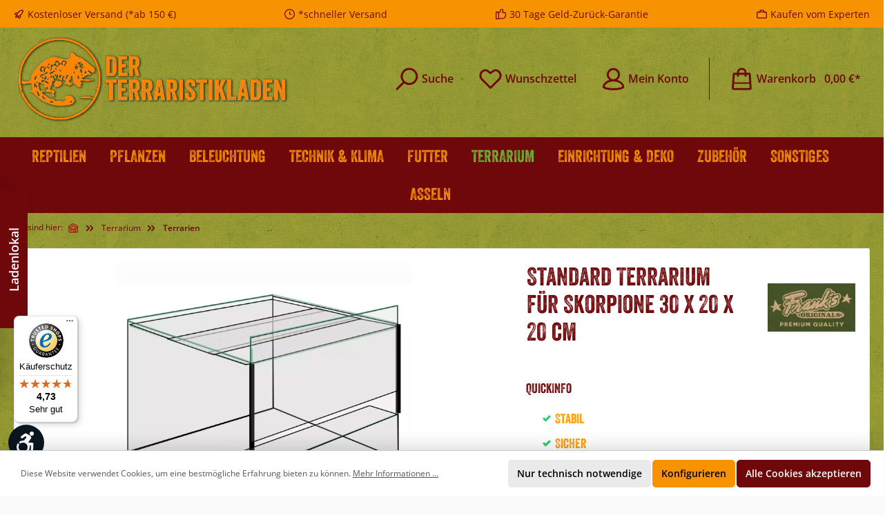

--- FILE ---
content_type: image/svg+xml
request_url: https://www.terraristikladen.de/media/b0/f4/47/1737624917/PayPal%20PLUS.svg
body_size: 4714
content:
<?xml version="1.0" encoding="UTF-8"?>
<svg width="980px" height="680px" viewBox="0 0 980 680" version="1.1" xmlns="http://www.w3.org/2000/svg" xmlns:xlink="http://www.w3.org/1999/xlink">
    <title>WW PayPal PLUS heritage</title>
    <defs>
        <linearGradient x1="50%" y1="0%" x2="50%" y2="100%" id="linearGradient-1">
            <stop stop-color="#FFFFFF" offset="0%"></stop>
            <stop stop-color="#EDEDED" offset="100%"></stop>
        </linearGradient>
        <rect id="path-2" x="2.84217094e-14" y="0" width="900" height="600" rx="80"></rect>
        <filter x="-6.7%" y="-10.0%" width="113.3%" height="120.0%" filterUnits="objectBoundingBox" id="filter-3">
            <feMorphology radius="2.5" operator="dilate" in="SourceAlpha" result="shadowSpreadOuter1"></feMorphology>
            <feOffset dx="0" dy="0" in="shadowSpreadOuter1" result="shadowOffsetOuter1"></feOffset>
            <feGaussianBlur stdDeviation="17.5" in="shadowOffsetOuter1" result="shadowBlurOuter1"></feGaussianBlur>
            <feColorMatrix values="0 0 0 0 0   0 0 0 0 0   0 0 0 0 0  0 0 0 0.5 0" type="matrix" in="shadowBlurOuter1"></feColorMatrix>
        </filter>
    </defs>
    <g id="WW-PayPal-PLUS-heritage" stroke="none" stroke-width="1" fill="none" fill-rule="evenodd">
        <g transform="translate(40, 40)">
            <g id="Rectangle">
                <use fill="black" fill-opacity="1" filter="url(#filter-3)" xlink:href="#path-2"></use>
                <use fill="url(#linearGradient-1)" fill-rule="evenodd" xlink:href="#path-2"></use>
            </g>
            <g id="Logo" transform="translate(50.4145, 146.4134)" fill-rule="nonzero">
                <path d="M31.6252628,0 C29.3005217,0 27.3259927,1.68768865 26.9624392,3.98574691 L0.0528107062,174.639086 C-0.145070817,175.900631 0.218834454,177.185605 1.04881817,178.156058 C1.87880188,179.12651 3.09178822,179.685476 4.36875757,179.685476 L36.2814157,179.685476 C38.6028214,179.685476 40.5806858,177.994452 40.9442393,175.699729 L48.849026,125.586049 C49.2092442,123.291326 51.1871085,121.600302 53.5118496,121.600302 L82.5260859,121.600302 C116.426614,121.600302 145.204041,96.8653237 150.460557,63.3483607 C155.760433,29.5478928 129.354443,0.0733777674 91.9284462,0 L31.6252628,0 Z M62.6473817,38.0964027 L85.861439,38.0964027 C104.973012,38.0964027 111.196781,49.3732314 109.228923,61.8441165 C107.261064,74.3416844 97.5952111,83.5472589 79.107349,83.5472589 L55.4797079,83.5472589 L62.6473817,38.0964027 Z M215.366528,49.6963415 C207.308315,49.7267788 198.036033,51.3777786 187.626396,55.7137376 C163.748604,65.6664311 152.28166,86.2355535 147.412044,101.231301 C147.412044,101.231301 131.912659,146.982339 166.930531,172.11756 C166.930531,172.11756 199.406863,196.315546 235.965668,170.626657 L235.335287,174.639086 C235.137584,175.89948 235.500638,177.183325 236.329124,178.153526 C237.157611,179.123727 238.368759,179.683357 239.644563,179.685476 L269.939575,179.685476 C272.264316,179.685476 274.238845,177.994452 274.602398,175.699729 L293.030224,58.835628 C293.230087,57.5741949 292.868025,56.2884655 292.039287,55.3166873 C291.21055,54.344909 289.998115,53.7843818 288.720948,53.7825682 L258.425936,53.7825682 C256.101195,53.7825682 254.12333,55.4735922 253.763112,57.7683151 L252.772512,64.0587909 C252.772512,64.0587909 239.541167,49.6067061 215.363192,49.6963415 L215.366528,49.6963415 Z M216.357128,86.609113 C219.835901,86.609113 223.017828,87.0894038 225.87289,88.0066259 C238.944139,92.2025001 246.355293,104.760104 244.210661,118.37168 C241.565726,135.131829 227.820736,147.472636 210.193395,147.472636 C206.717957,147.472636 203.53603,146.99568 200.677633,146.078458 C187.60972,141.882584 180.15187,129.32498 182.296502,115.713404 C184.941437,98.9532547 198.729787,86.6057777 216.357128,86.6057777 L216.357128,86.609113 Z" id="Shape" fill="#003087"></path>
                <path d="M467.889444,0 C465.564702,0 463.590173,1.68768865 463.22662,3.98574691 L436.316991,174.639086 C436.11911,175.900631 436.483015,177.185605 437.312999,178.156058 C438.142983,179.12651 439.355969,179.685476 440.632938,179.685476 L472.545596,179.685476 C474.867002,179.685476 476.844867,177.994452 477.20842,175.699729 L485.113207,125.586049 C485.473425,123.291326 487.451289,121.600302 489.77603,121.600302 L518.790267,121.600302 C552.690795,121.600302 581.464886,96.8653237 586.718067,63.3483607 C592.021279,29.5478928 565.618624,0.0733777674 528.192627,0 L467.889444,0 Z M498.911562,38.0964027 L522.12562,38.0964027 C541.237193,38.0964027 547.460962,49.3732314 545.493103,61.8441165 C543.525245,74.3416844 533.862727,83.5472589 515.37153,83.5472589 L491.743889,83.5472589 L498.911562,38.0964027 Z M651.627373,49.6963415 C643.56916,49.7267788 634.296879,51.3777786 623.887242,55.7137376 C600.009449,65.6664311 588.542505,86.2355535 583.67289,101.231301 C583.67289,101.231301 568.180175,146.982339 603.198047,172.11756 C603.198047,172.11756 635.667709,196.315546 672.229849,170.626657 L671.599467,174.639086 C671.401586,175.900631 671.765491,177.185605 672.595475,178.156058 C673.425458,179.12651 674.638445,179.685304 675.915414,179.685476 L706.207091,179.685476 C708.531832,179.685476 710.506361,177.994452 710.869914,175.699729 L729.304411,58.835628 C729.504455,57.5730447 729.141543,56.2861836 728.311307,55.3141532 C727.481071,54.3421229 726.266796,53.782432 724.988464,53.7825682 L694.693452,53.7825682 C692.368711,53.7825682 690.390846,55.4735922 690.030628,57.7683151 L689.040028,64.0587909 C689.040028,64.0587909 675.808683,49.6067061 651.630708,49.6963415 L651.627373,49.6963415 Z M652.617973,86.609113 C656.096746,86.609113 659.278673,87.0894038 662.133735,88.0066259 C675.204984,92.2025001 682.616138,104.760104 680.471506,118.37168 C677.826571,135.131829 664.081581,147.472636 646.454241,147.472636 C642.978803,147.472636 639.796876,146.99568 636.938478,146.078458 C623.870565,141.882584 616.412715,129.32498 618.557347,115.713404 C621.202282,98.9532547 634.990632,86.6057777 652.617973,86.6057777 L652.617973,86.609113 Z" id="Shape" fill="#0070E0"></path>
                <path d="M307.405596,53.7825682 C305.004141,53.7825682 303.296441,56.1273214 304.030218,58.4120382 L337.243664,161.477783 L307.212145,210.047195 C305.754596,212.405289 307.448955,215.450467 310.220634,215.450467 L345.715461,215.450467 C347.779918,215.448665 349.693464,214.36858 350.76185,212.602075 L443.521354,59.1524866 C444.94555,56.794392 443.24452,53.7792328 440.489518,53.7792328 L404.998026,53.7792328 C402.912752,53.7810185 400.983105,54.8827683 399.921619,56.6776546 L363.409509,118.32165 L344.874952,57.134598 C344.271253,55.1433922 342.433473,53.7792328 340.355548,53.7792328 L307.405596,53.7825682 Z" id="Path" fill="#003087"></path>
                <path d="M763.725254,0 C761.403849,0 759.425984,1.691024 759.062431,3.98574691 L732.146131,174.632416 C731.946087,175.894999 732.308999,177.18186 733.139235,178.153891 C733.969471,179.125921 735.183746,179.685476 736.462078,179.685476 L768.374736,179.685476 C770.696142,179.685476 772.674007,177.994452 773.03756,175.699729 L799.947189,5.04638919 C800.144891,3.78599518 799.781837,2.50215057 798.953351,1.53194955 C798.124864,0.561748538 796.913716,0.00211872924 795.637912,0 L763.725254,0 Z" id="Path" fill="#0070E0"></path>
                <g id="PLUS" transform="translate(481.6155, 208.0866)" fill="#87858A">
                    <path d="M24.6231156,46.1055276 L32.7889447,46.1055276 C41.8341709,46.1055276 46.3567839,42.1691792 46.3567839,34.2964824 C46.3567839,26.4237856 41.8341709,22.4874372 32.7889447,22.4874372 L24.6231156,22.4874372 L24.6231156,46.1055276 Z M24.6231156,97.361809 L0,97.361809 L0,2.63819095 L39.1959799,2.63819095 C49.8324958,2.63819095 57.9773869,5.40201005 63.6306533,10.9296482 C69.2839196,16.4572864 72.1105528,24.2462312 72.1105528,34.2964824 C72.1105528,44.3467337 69.2839196,52.1356784 63.6306533,57.6633166 C57.9773869,63.1909548 49.8324958,65.9547739 39.1959799,65.9547739 L24.6231156,65.9547739 L24.6231156,97.361809 Z" id="Shape"></path>
                    <polygon id="Path" points="109.798995 2.63819095 109.798995 76.5075377 139.321608 76.5075377 139.321608 97.361809 85.1758794 97.361809 85.1758794 2.63819095"></polygon>
                    <path d="M174.874372,2.63819095 L174.874372,54.1457286 C174.874372,56.9095477 174.979062,59.7361809 175.188442,62.6256281 C175.397822,65.5150754 176.025963,68.1323283 177.072864,70.4773869 C178.119765,72.8224456 179.773869,74.7278057 182.035176,76.1934673 C184.296482,77.659129 187.479062,78.3919598 191.582915,78.3919598 C195.686767,78.3919598 198.848409,77.659129 201.067839,76.1934673 C203.28727,74.7278057 204.941374,72.8224456 206.030151,70.4773869 C207.118928,68.1323283 207.768007,65.5150754 207.977387,62.6256281 C208.186767,59.7361809 208.291457,56.9095477 208.291457,54.1457286 L208.291457,2.63819095 L232.788945,2.63819095 L232.788945,57.5376884 C232.788945,72.278057 229.417923,83.040201 222.675879,89.8241206 C215.933836,96.6080402 205.569514,100 191.582915,100 C177.596315,100 167.211055,96.6080402 160.427136,89.8241206 C153.643216,83.040201 150.251256,72.278057 150.251256,57.5376884 L150.251256,2.63819095 L174.874372,2.63819095 Z" id="Path"></path>
                    <path d="M304.648241,26.8844221 C301.968174,24.7068677 299.288107,23.0946399 296.60804,22.0477387 C293.927973,21.0008375 291.331658,20.4773869 288.819095,20.4773869 C285.636516,20.4773869 283.040201,21.2311558 281.030151,22.7386935 C279.020101,24.2462312 278.015075,26.2144054 278.015075,28.6432161 C278.015075,30.318258 278.517588,31.7001675 279.522613,32.7889447 C280.527638,33.8777219 281.846734,34.819933 283.479899,35.6155779 C285.113065,36.4112228 286.955611,37.1021776 289.007538,37.6884422 C291.059464,38.2747069 293.090452,38.9028476 295.100503,39.5728643 C303.140704,42.2529313 309.024288,45.8333333 312.751256,50.3140704 C316.478224,54.7948074 318.341709,60.6365159 318.341709,67.839196 C318.341709,72.6968174 317.525126,77.0938023 315.89196,81.0301508 C314.258794,84.9664992 311.871859,88.3375209 308.731156,91.1432161 C305.590452,93.9489112 301.737856,96.1264657 297.173367,97.6758794 C292.608878,99.2252931 287.437186,100 281.658291,100 C269.681742,100 258.58459,96.440536 248.366834,89.321608 L258.919598,69.4723618 C262.60469,72.7386935 266.247906,75.1675042 269.849246,76.758794 C273.450586,78.3500838 277.01005,79.1457286 280.527638,79.1457286 C284.547739,79.1457286 287.541876,78.2244556 289.51005,76.3819095 C291.478224,74.5393635 292.462312,72.4455611 292.462312,70.1005025 C292.462312,68.6767169 292.211055,67.4413735 291.708543,66.3944724 C291.20603,65.3475712 290.368509,64.3844221 289.19598,63.5050251 C288.023451,62.6256281 286.494975,61.8090452 284.610553,61.0552764 C282.726131,60.3015075 280.443886,59.4639866 277.763819,58.5427136 C274.58124,57.5376884 271.461474,56.4279732 268.404523,55.2135678 C265.347571,53.9991625 262.625628,52.3869347 260.238693,50.3768844 C257.851759,48.3668342 255.925461,45.8333333 254.459799,42.7763819 C252.994137,39.7194305 252.261307,35.8458961 252.261307,31.1557789 C252.261307,26.4656616 253.036013,22.2152429 254.585427,18.4045226 C256.134841,14.5938023 258.312395,11.3274707 261.11809,8.60552764 C263.923786,5.88358459 267.357621,3.76884422 271.419598,2.26130653 C275.481575,0.753768844 280.025126,0 285.050251,0 C289.740369,0 294.639866,0.649078727 299.748744,1.94723618 C304.857621,3.24539363 309.757119,5.15075377 314.447236,7.66331658 L304.648241,26.8844221 Z" id="Path"></path>
                </g>
            </g>
        </g>
    </g>
</svg>

--- FILE ---
content_type: text/javascript
request_url: https://widgets.trustedshops.com/js/XB1EFCC0D5CC40DC6BEE1AB8F605FD83B.js
body_size: 1614
content:
((e,t)=>{const a={shopInfo:{tsId:"XB1EFCC0D5CC40DC6BEE1AB8F605FD83B",name:"terraristikladen.de",url:"www.terraristikladen.de",language:"de",targetMarket:"DEU",ratingVariant:"WIDGET",eTrustedIds:{accountId:"acc-d2440bb7-cf7d-4aae-8b23-2bf0619b40dc",channelId:"chl-c0abc41d-141e-4191-9939-0595a5767793"},buyerProtection:{certificateType:"CLASSIC",certificateState:"PRODUCTION",mainProtectionCurrency:"EUR",classicProtectionAmount:100,maxProtectionDuration:30,plusProtectionAmount:2e4,basicProtectionAmount:100,firstCertified:"2015-05-21 00:00:00"},reviewSystem:{rating:{averageRating:4.73,averageRatingCount:535,overallRatingCount:3147,distribution:{oneStar:16,twoStars:7,threeStars:10,fourStars:38,fiveStars:464}},reviews:[{average:5,buyerStatement:"Futtertiere Top, Zubehör ebenso. Jedesmal schnell und zuverlässig geliefert",rawChangeDate:"2025-12-06T08:07:48.000Z",changeDate:"6.12.2025",transactionDate:"29.11.2025"},{average:3,buyerStatement:"Weiße Asseln waren im Paket außerhalb der Heuschrecken, Fliegen, Rosenkäferlarven und Asseln verpackt, welche mit nur 1 Heatpack im separaten Karton im Hauptkarton lagen. Die weißen Asseln waren daher fast alle tot angekommen. In der Kiste mit Heatpack war die Ware in der Mitte auch komplett eisigkalt, hat aber überlebt nach direktem Aufwärmen auf einer Heizmatte. Besser verpacken wär gut.",rawChangeDate:"2025-12-01T08:12:36.000Z",changeDate:"1.12.2025",transactionDate:"24.11.2025"},{average:5,buyerStatement:"Super schnelle Lieferung und gut und sicher verpackt! Gerne wieder",rawChangeDate:"2025-11-22T09:54:43.000Z",changeDate:"22.11.2025",transactionDate:"12.11.2025"}]},features:["MARS_QUESTIONNAIRE","MARS_PUBLIC_QUESTIONNAIRE","MARS_REVIEWS","MARS_EVENTS","DISABLE_REVIEWREQUEST_SENDING","SHOP_CONSUMER_MEMBERSHIP","GUARANTEE_RECOG_CLASSIC_INTEGRATION"],consentManagementType:"OFF",urls:{profileUrl:"https://www.trustedshops.de/bewertung/info_XB1EFCC0D5CC40DC6BEE1AB8F605FD83B.html",profileUrlLegalSection:"https://www.trustedshops.de/bewertung/info_XB1EFCC0D5CC40DC6BEE1AB8F605FD83B.html#legal-info",reviewLegalUrl:"https://help.etrusted.com/hc/de/articles/23970864566162"},contractStartDate:"2015-03-26 00:00:00",shopkeeper:{name:"Frank Hamacher",street:"Kölner Strasse 149",country:"DE",city:"Düsseldorf",zip:"40227"},displayVariant:"full",variant:"full",twoLetterCountryCode:"DE"},"process.env":{STAGE:"prod"},externalConfig:{trustbadgeScriptUrl:"https://widgets.trustedshops.com/assets/trustbadge.js",cdnDomain:"widgets.trustedshops.com"},elementIdSuffix:"-98e3dadd90eb493088abdc5597a70810",buildTimestamp:"2025-12-08T05:17:57.672Z",buildStage:"prod"},r=a=>{const{trustbadgeScriptUrl:r}=a.externalConfig;let n=t.querySelector(`script[src="${r}"]`);n&&t.body.removeChild(n),n=t.createElement("script"),n.src=r,n.charset="utf-8",n.setAttribute("data-type","trustbadge-business-logic"),n.onerror=()=>{throw new Error(`The Trustbadge script could not be loaded from ${r}. Have you maybe selected an invalid TSID?`)},n.onload=()=>{e.trustbadge?.load(a)},t.body.appendChild(n)};"complete"===t.readyState?r(a):e.addEventListener("load",(()=>{r(a)}))})(window,document);